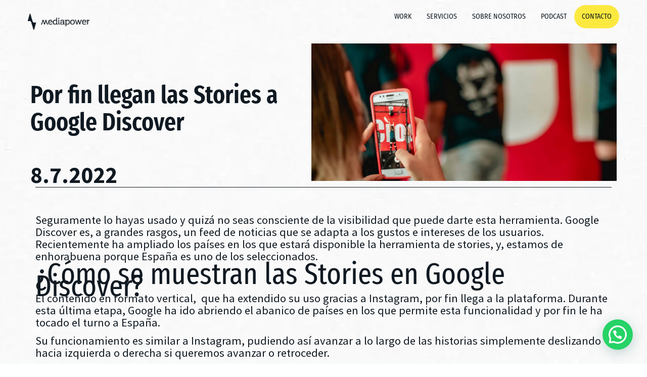

--- FILE ---
content_type: text/plain; charset=utf-8
request_url: https://api.typeform.com/single-embed/01HGB1M2Z45YE3Q42X89N663Q0
body_size: 488
content:
{"type":"standard","html":"\u003cdiv data-tf-widget=\"gSCINTnY\" data-tf-opacity=\"100\" data-tf-iframe-props=\"title=Contacto\" data-tf-transitive-search-params data-tf-medium=\"snippet\" data-tf-hidden=\"fuente=,servicio=\" style=\"width:100%;height:500px;\"\u003e\u003c/div\u003e"}


--- FILE ---
content_type: application/x-javascript
request_url: https://themediapower.com/wp-content/cache/minify/ee2cb.js
body_size: 545
content:
jQuery(document).ready(function($){var formid;var formid_long;function decodeRedirectUrl(url){var decodedUrl=url.replace(/\\\//g,'/');decodedUrl=decodedUrl.replace(/([^:]\/)\/+/g,'$1');return decodedUrl;}
document.addEventListener('wpcf7mailsent',function(event){var id_long=event.detail.id;var id=event.detail.contactFormId;var formid=id_long;var formid=id;var forms=cf7rl_ajax_object.cf7rl_forms;var array_list=forms.split(",");array_list.forEach(function(item){var result_url=forms.indexOf(id+'|url');var result_thank=forms.indexOf(id+'|thank');var item_list=item.split("|");if(item_list[1]==id){var url=decodeRedirectUrl(item_list[3]);var tab=item_list[4];if(result_url>-1){if(tab==0){window.location.href=url;}
if(tab==1){var win=window.open(url,'_blank');win.focus();}}
if(result_thank>-1){var data={'action':'cf7rl_get_form_thank','formid':formid,'nonce':cf7rl_ajax_object.cf7rl_nonce,};jQuery.ajax({type:"POST",data:data,dataType:"json",async:false,url:cf7rl_ajax_object.cf7rl_ajax_url,xhrFields:{withCredentials:true},success:function(response){var formidPrefix='wpcf7-f';var formid_new=formidPrefix+formid;jQuery('[id^="'+formid_new+'"]').html(response.html);}});}}});},false);if(jQuery('.wpcf7-form[data-status="sent"]')[0]){jQuery('.wpcf7-form[data-status="sent"]').each(function(){var id_long=jQuery(this).closest('.wpcf7').attr("id");var id=id_long.split('f').pop().split('-').shift();var formid=id_long;var formid=id;var forms=cf7rl_ajax_object.cf7rl_forms;var array_list=forms.split(",");array_list.forEach(function(item){var result_url=forms.indexOf(id+'|url');var result_thank=forms.indexOf(id+'|thank');var item_list=item.split("|");if(item_list[1]==id){var url=decodeRedirectUrl(item_list[3]);var tab=item_list[4];if(result_url>-1){if(tab==0){window.location.href=url;}
if(tab==1){var win=window.open(url,'_blank');win.focus();}}
if(result_thank>-1){var data={'action':'cf7rl_get_form_thank','formid':formid,'nonce':cf7rl_ajax_object.cf7rl_nonce,};jQuery.ajax({type:"POST",data:data,dataType:"json",async:false,url:cf7rl_ajax_object.cf7rl_ajax_url,xhrFields:{withCredentials:true},success:function(response){var formidPrefix='wpcf7-f';var formid_new=formidPrefix+formid;jQuery('[id^="'+formid_new+'"]').html(response.html);}});}}});});};});

--- FILE ---
content_type: application/x-javascript
request_url: https://renderer-assets.typeform.com/b-r-email.cfcfcee6b6aa12fe79b7.renderer.js
body_size: 678
content:
/*! Build: 2026-01-15T15:29:52.319Z | Commit: 9cd345a15d67181418ead39c62d15b6f585bac5b | Branch: main | App: renderer | Environment: production */
"use strict";(()=>{(self.webpackChunk_typeform_renderer=self.webpackChunk_typeform_renderer||[]).push([[9073],{26495:(z,r,e)=>{e.r(r),e.d(r,{EmailRenderer:()=>l,default:()=>C});var t=e(17771),o=e(87559),d=e(20338),s=e(13939),v=e(69231),m=e(45815),i=e(57867),f=e(22368),h=e(34572),l=n=>{var a,{onChange:g,locale:u=d.DEFAULT_LOCALE,field:E,theme:y,answer:A}=n,{t:L}=(0,v.c)(i,u),{trackAnswerChangedOnce:O}=(0,m.z)(n);function R(j,T){g([j]),!(0,h.SV)(E)&&O(T)}return t.createElement(s.A,Object.assign({},n,{autoComplete:(0,o.r2)()?"off":"email",color:(a=y.colors)===null||a===void 0?void 0:a.secondary,maxLength:f.yL,onChange:R,placeholder:L("email.defaults.placeholder"),type:"email",value:A,dir:"ltr"}))},c=n=>t.createElement(l,Object.assign({},n));const C=c}}]);})();


--- FILE ---
content_type: text/plain
request_url: https://tag.oniad.com/05800717-bbc7-4fd5-8da4-b5e944200702/
body_size: 817
content:
const urlONiAdTrack = new URL(window.location.href); urlONiAdTrack.searchParams.delete('fbclid');urlONiAdTrack.searchParams.delete('gclid');urlONiAdTrack.searchParams.delete('utm_content');urlONiAdTrack.searchParams.delete('utm_campaign');urlONiAdTrack.searchParams.delete('utm_source');urlONiAdTrack.searchParams.delete('utm_medium');window._adftrack = Array.isArray(window._adftrack) ? window._adftrack : (window._adftrack ? [window._adftrack] : []); window._adftrack.push({ pm: 2873301,divider: encodeURIComponent('|'),pagename: encodeURIComponent(urlONiAdTrack.toString())}); (function () { var s = document.createElement('script'); s.type = 'text/javascript'; s.async = true; s.src = 'https://tag.oniad.com/s/5498gjsklg'; var x = document.getElementsByTagName('script')[0]; x.parentNode.insertBefore(s, x); })();

--- FILE ---
content_type: text/plain
request_url: https://tag.oniad.com/7e5ec1b2-a0ad-4129-bc52-d51e324c92c5
body_size: 400
content:
(function () {
    var oniad_srcs = ['https://tag.oniad.com/05800717-bbc7-4fd5-8da4-b5e944200702/'];
    for (oniad_src of oniad_srcs) {
        var s = document.createElement('script');
        s.type = 'text/javascript';
        s.async = true;
        s.src = oniad_src;
        var x = document.getElementsByTagName('script')[0];
        x.parentNode.insertBefore(s, x);
    }    
})();